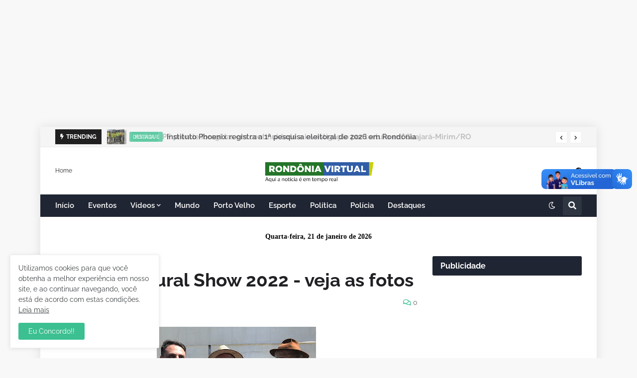

--- FILE ---
content_type: text/html; charset=utf-8
request_url: https://www.google.com/recaptcha/api2/aframe
body_size: 268
content:
<!DOCTYPE HTML><html><head><meta http-equiv="content-type" content="text/html; charset=UTF-8"></head><body><script nonce="vn8TN6h1u1b31GQPzzMvHw">/** Anti-fraud and anti-abuse applications only. See google.com/recaptcha */ try{var clients={'sodar':'https://pagead2.googlesyndication.com/pagead/sodar?'};window.addEventListener("message",function(a){try{if(a.source===window.parent){var b=JSON.parse(a.data);var c=clients[b['id']];if(c){var d=document.createElement('img');d.src=c+b['params']+'&rc='+(localStorage.getItem("rc::a")?sessionStorage.getItem("rc::b"):"");window.document.body.appendChild(d);sessionStorage.setItem("rc::e",parseInt(sessionStorage.getItem("rc::e")||0)+1);localStorage.setItem("rc::h",'1768989672032');}}}catch(b){}});window.parent.postMessage("_grecaptcha_ready", "*");}catch(b){}</script></body></html>